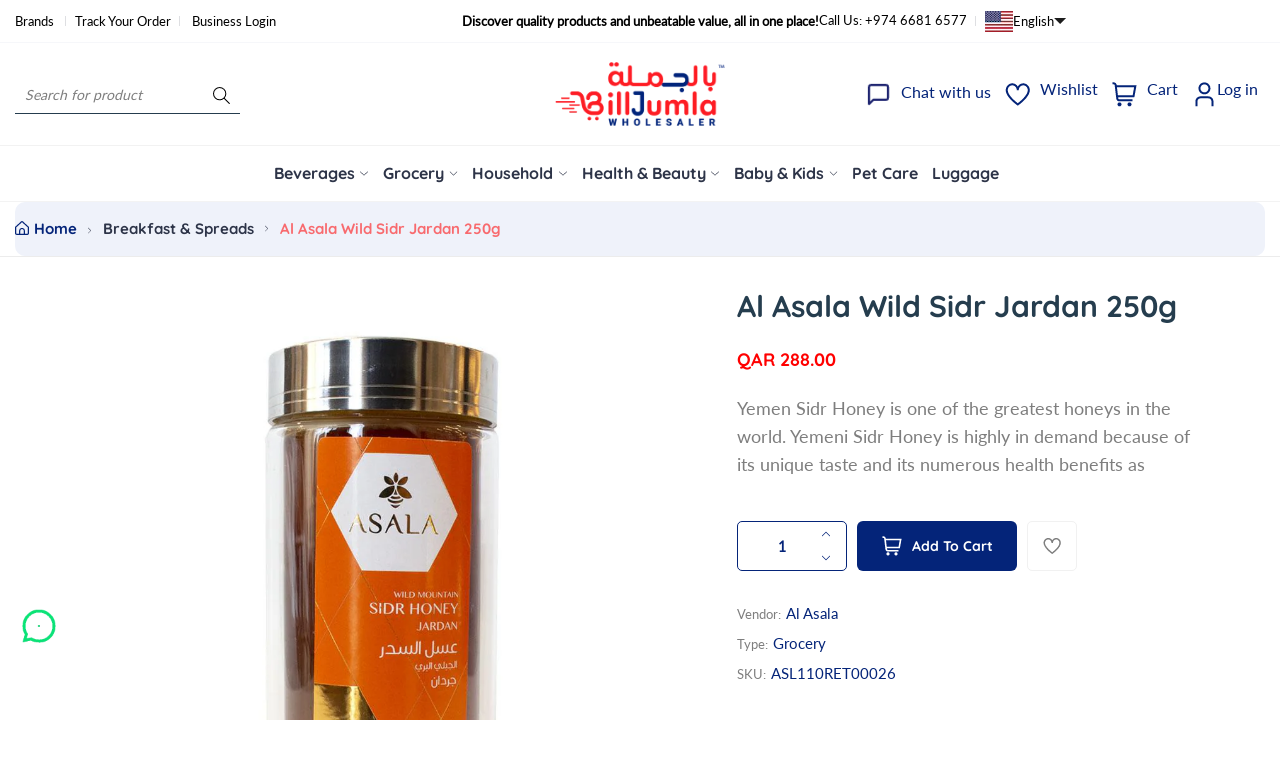

--- FILE ---
content_type: text/css
request_url: https://www.billjumla.com/cdn/shop/t/33/assets/swiper.css?v=125129387275467294961764482392
body_size: 557
content:
:root{--swiper-theme-color: var(--heading-color);--swiper-navigation-size: 5rem;--swiper-pagination-color: var(--swiper-theme-color);--swiper-pagination-bullet-size: 1rem;--swiper-pagination-bullet-active-size: 1.6rem;--swiper-pagination-bullet-inactive-color: var(--swiper-theme-color);--swiper-pagination-bullet-inactive-opacity: 1;--swiper-pagination-bullet-opacity: 1;--swiper-pagination-bullet-horizontal-gap: .4rem;--swiper-pagination-bullet-vertical-gap: .6rem}.swiper{margin-left:auto;margin-right:auto;position:relative;overflow:hidden;list-style:none;padding:0;z-index:1}.swiper-vertical>.swiper-wrapper{flex-direction:column}.swiper-wrapper{position:relative;width:100%;height:100%;z-index:1;display:flex;transition-property:transform;box-sizing:content-box}.swiper-android .swiper-slide,.swiper-wrapper{transform:translateZ(0)}.swiper-pointer-events{touch-action:pan-y}.swiper-pointer-events.swiper-vertical{touch-action:pan-x}.swiper-slide{flex-shrink:0;width:100%;height:100%;position:relative;transition-property:transform}.swiper-slide-invisible-blank{visibility:hidden}.swiper-autoheight,.swiper-autoheight .swiper-slide{height:auto}.swiper-autoheight .swiper-wrapper{align-items:flex-start;transition-property:transform,height}.swiper-centered>.swiper-wrapper:before{content:"";flex-shrink:0;order:9999}.swiper-centered.swiper-horizontal>.swiper-wrapper>.swiper-slide:first-child{margin-inline-start:var(--swiper-centered-offset-before)}.swiper-centered.swiper-horizontal>.swiper-wrapper:before{height:100%;width:var(--swiper-centered-offset-after)}.swiper-centered.swiper-vertical>.swiper-wrapper>.swiper-slide:first-child{margin-block-start:var(--swiper-centered-offset-before)}.swiper-centered.swiper-vertical>.swiper-wrapper:before{width:100%;height:var(--swiper-centered-offset-after)}.swiper-centered>.swiper-wrapper>.swiper-slide{scroll-snap-align:center center}.swiper-button-prev,.swiper-button-next{position:absolute;top:50%;transform:translateY(-50%);z-index:10;border-radius:5rem;cursor:pointer;display:flex;align-items:center;justify-content:center;color:rgb(var(--heading-color));transition:all .3s}.swiper-button-prev svg,.swiper-button-next svg{width:1.6rem;height:1.6rem}@media (hover: hover){.swiper-button-prev:hover,.swiper-button-next:hover{color:rgb(var(--link-color))}}.swiper-button-prev.swiper-button-disabled,.swiper-button-next.swiper-button-disabled{display:none}@media (min-width: 1300px){.swiper-button-prev,.swiper-rtl .swiper-button-next{left:0;right:auto}.swiper-button-next,.swiper-rtl .swiper-button-prev{right:0;left:auto}}.swiper-button-lock{display:none}.swiper-pagination{position:absolute;text-align:center;display:inline-flex;align-items:center;z-index:10}.swiper-pagination.swiper-pagination-hidden{display:none}.swiper-pagination-fraction,.swiper-pagination-custom{bottom:1rem;left:0;width:100%}.swiper-horizontal>.swiper-pagination-bullets,.swiper-pagination-bullets.swiper-pagination-horizontal{bottom:1rem;left:50%;transform:translate(-50%)}.swiper-pagination-bullet{width:var(--swiper-pagination-bullet-size);height:var(--swiper-pagination-bullet-size);display:inline-block;border-radius:5rem;background-color:rgb(var(--swiper-pagination-bullet-inactive-color));transition:background-color .3s ease;margin:0 .6rem;position:relative}.swiper-pagination-bullet:before{content:"";position:absolute;top:-.3rem;right:-.3rem;bottom:-.3rem;left:-.3rem;border:.1rem solid transparent;border-radius:50%;transition:background-color .5s ease,border-color .5s ease;background-color:transparent}.swiper-pagination-clickable .swiper-pagination-bullet{cursor:pointer}.swiper-pagination-bullet:only-child{display:none!important}button.swiper-pagination-bullet{border:none;margin:0;padding:0;box-shadow:none;-webkit-appearance:none;appearance:none}.swiper-pagination-bullet-active{background-color:#fff}.swiper-pagination-bullet-active:before{background-color:#01247b;border-color:rgb(var(--swiper-theme-color))}.swiper-vertical>.swiper-pagination-bullets,.swiper-pagination-vertical.swiper-pagination-bullets{right:1rem;top:50%;transform:translate3d(0,-50%,0)}.swiper-vertical>.swiper-pagination-bullets .swiper-pagination-bullet,.swiper-pagination-vertical.swiper-pagination-bullets .swiper-pagination-bullet{margin:var(--swiper-pagination-bullet-vertical-gap, 6px) 0;display:block}.swiper-vertical>.swiper-pagination-bullets.swiper-pagination-bullets-dynamic,.swiper-pagination-vertical.swiper-pagination-bullets.swiper-pagination-bullets-dynamic{top:50%;transform:translateY(-50%);width:8px}.swiper-vertical>.swiper-pagination-bullets.swiper-pagination-bullets-dynamic .swiper-pagination-bullet,.swiper-pagination-vertical.swiper-pagination-bullets.swiper-pagination-bullets-dynamic .swiper-pagination-bullet{display:inline-block;transition:.2s transform,.2s top}.swiper-horizontal>.swiper-pagination-bullets .swiper-pagination-bullet,.swiper-pagination-horizontal.swiper-pagination-bullets .swiper-pagination-bullet{margin:0 var(--swiper-pagination-bullet-horizontal-gap, 4px)}.swiper-horizontal>.swiper-pagination-bullets.swiper-pagination-bullets-dynamic,.swiper-pagination-horizontal.swiper-pagination-bullets.swiper-pagination-bullets-dynamic{left:50%;transform:translate(-50%);white-space:nowrap}.swiper-horizontal>.swiper-pagination-bullets.swiper-pagination-bullets-dynamic .swiper-pagination-bullet,.swiper-pagination-horizontal.swiper-pagination-bullets.swiper-pagination-bullets-dynamic .swiper-pagination-bullet{transition:.2s transform,.2s left}.swiper-horizontal.swiper-rtl>.swiper-pagination-bullets-dynamic .swiper-pagination-bullet{transition:.2s transform,.2s right}.swiper-pagination-progressbar{background:#00000040;position:absolute}.swiper-pagination-progressbar .swiper-pagination-progressbar-fill{background:var(--swiper-pagination-color, var(--swiper-theme-color));position:absolute;left:0;top:0;width:100%;height:100%;transform:scale(0);transform-origin:left top}.swiper-rtl .swiper-pagination-progressbar .swiper-pagination-progressbar-fill{transform-origin:right top}.swiper-horizontal>.swiper-pagination-progressbar,.swiper-pagination-progressbar.swiper-pagination-horizontal,.swiper-vertical>.swiper-pagination-progressbar.swiper-pagination-progressbar-opposite,.swiper-pagination-progressbar.swiper-pagination-vertical.swiper-pagination-progressbar-opposite{width:100%;height:4px;left:0;top:0}.swiper-vertical>.swiper-pagination-progressbar,.swiper-pagination-progressbar.swiper-pagination-vertical,.swiper-horizontal>.swiper-pagination-progressbar.swiper-pagination-progressbar-opposite,.swiper-pagination-progressbar.swiper-pagination-horizontal.swiper-pagination-progressbar-opposite{width:4px;height:100%;left:0;top:0}.swiper-pagination-lock{display:none}.swiper-free-mode>.swiper-wrapper{transition-timing-function:ease-out;margin:0 auto;transition:transform .5s cubic-bezier(.165,.84,.44,1)!important}.swiper-thumbs .media-preview-wrap{border:1px solid transparent}.swiper-thumbs .swiper-slide-thumb-active .media-preview-wrap{border-color:#000}.swiper-notification{display:none}
/*# sourceMappingURL=/cdn/shop/t/33/assets/swiper.css.map?v=125129387275467294961764482392 */


--- FILE ---
content_type: text/javascript; charset=utf-8
request_url: https://www.billjumla.com/products/al-asala-wild-sidr-jardan-250-g.js
body_size: -79
content:
{"id":7956538327296,"title":"Al Asala Wild Sidr Jardan 250g","handle":"al-asala-wild-sidr-jardan-250-g","description":"\u003cp\u003eYemen Sidr Honey is one of the greatest honeys in the world. Yemeni Sidr Honey is highly in demand because of its unique taste and its numerous health benefits as a natural medicine. Centuries ago they were aware of the major health benefits with Sidr Honey and in the last few years the demand for it has increased rapidly in the west and is known as a popular natural organic medicine. Yemeni Sidr Honey is a well-known antibiotic and antibacterial agent and there are many advantages that are included in Sidr Honey which can be used for your diet.\u003c\/p\u003e","published_at":"2022-09-21T15:49:00+03:00","created_at":"2022-09-19T16:20:18+03:00","vendor":"Al Asala","type":"Grocery","tags":["CAT: Food Cupboard","SCAT: Breakfast \u0026 Spreads","Type: Grocery"],"price":28800,"price_min":28800,"price_max":28800,"available":true,"price_varies":false,"compare_at_price":null,"compare_at_price_min":0,"compare_at_price_max":0,"compare_at_price_varies":false,"variants":[{"id":43224389878016,"title":"Default Title","option1":"Default Title","option2":null,"option3":null,"sku":"ASL110RET00026","requires_shipping":true,"taxable":true,"featured_image":null,"available":true,"name":"Al Asala Wild Sidr Jardan 250g","public_title":null,"options":["Default Title"],"price":28800,"weight":250,"compare_at_price":null,"inventory_management":"shopify","barcode":null,"requires_selling_plan":false,"selling_plan_allocations":[]}],"images":["\/\/cdn.shopify.com\/s\/files\/1\/0143\/1198\/1156\/products\/ASL110RET00026.jpg?v=1737012828"],"featured_image":"\/\/cdn.shopify.com\/s\/files\/1\/0143\/1198\/1156\/products\/ASL110RET00026.jpg?v=1737012828","options":[{"name":"Title","position":1,"values":["Default Title"]}],"url":"\/products\/al-asala-wild-sidr-jardan-250-g","media":[{"alt":null,"id":30361495142656,"position":1,"preview_image":{"aspect_ratio":1.0,"height":1000,"width":1000,"src":"https:\/\/cdn.shopify.com\/s\/files\/1\/0143\/1198\/1156\/products\/ASL110RET00026.jpg?v=1737012828"},"aspect_ratio":1.0,"height":1000,"media_type":"image","src":"https:\/\/cdn.shopify.com\/s\/files\/1\/0143\/1198\/1156\/products\/ASL110RET00026.jpg?v=1737012828","width":1000}],"requires_selling_plan":false,"selling_plan_groups":[]}